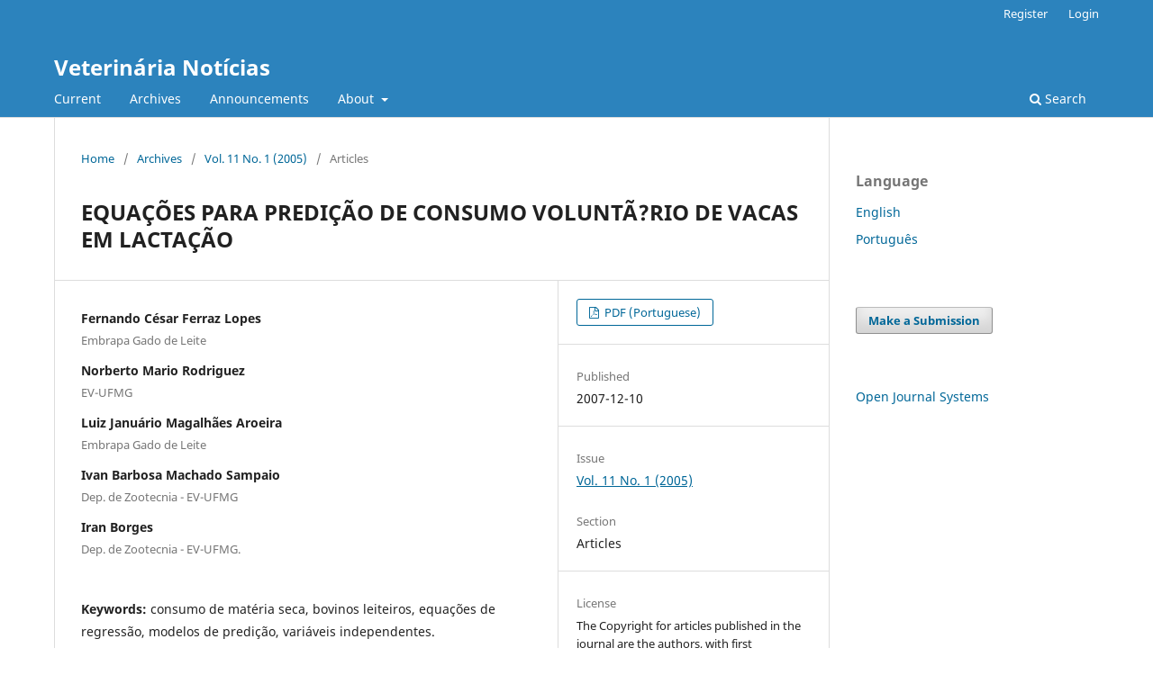

--- FILE ---
content_type: text/html; charset=utf-8
request_url: https://seer.ufu.br/index.php/vetnot/article/view/18650
body_size: 32028
content:
<!DOCTYPE html>
<html lang="en" xml:lang="en">
<head>
	<meta charset="utf-8">
	<meta name="viewport" content="width=device-width, initial-scale=1.0">
	<title>
		EQUAÇÕES PARA PREDIÇÃO DE CONSUMO VOLUNTÃ?RIO DE VACAS EM LACTAÇÃO
							| Veterinária Notícias
			</title>

	
<meta name="generator" content="Open Journal Systems 3.4.0.8">
<meta name="robots" content="index,follow">
<meta name="googlebot" content="archive">
<meta name="description" content="Veterinary News (Veterinária Notícias) is an Open Access jornal, ISSN 1983-0777">
<meta name="keywords" Medicine and Animal Science, animal Clinical and Surgery, Inspection of Animal Products, Animal Therapeutics and Pharmacology, Nutrition and Animal Feeding, Genetics and Animal Breeding, Animal Reproduction, Ethology and Animal Welfare, Epidemiology and Public Health, Animal Health and Animal Production">
<meta name="oai" content="https://seer.ufu.br/index.php/vetnot">

<link rel="schema.DC" href="http://purl.org/dc/elements/1.1/" />
<meta name="DC.Creator.PersonalName" content="Fernando César Ferraz Lopes"/>
<meta name="DC.Creator.PersonalName" content="Norberto Mario Rodriguez"/>
<meta name="DC.Creator.PersonalName" content="Luiz Januário Magalhães Aroeira"/>
<meta name="DC.Creator.PersonalName" content="Ivan Barbosa Machado Sampaio"/>
<meta name="DC.Creator.PersonalName" content="Iran Borges"/>
<meta name="DC.Date.created" scheme="ISO8601" content="2007-12-10"/>
<meta name="DC.Date.dateSubmitted" scheme="ISO8601" content="2007-12-07"/>
<meta name="DC.Date.issued" scheme="ISO8601" content="2007-12-06"/>
<meta name="DC.Date.modified" scheme="ISO8601" content="2012-10-02"/>
<meta name="DC.Description" xml:lang="pt" content="Equações para predição de consumo voluntário de
vacas em lactação foram revistas. Considerações
acerca de métodos para sua construção foram
feitas, com ênfase nos processos de seleção e
inclusão de variáveis independentes, conforme relacionadas
ao animal, alimento, manejo, alojamento
e ambiente. Condições de aplicação, capacidade
preditiva e validação das equações foram abordadas."/>
<meta name="DC.Format" scheme="IMT" content="application/pdf"/>
<meta name="DC.Identifier" content="18650"/>
<meta name="DC.Identifier.URI" content="https://seer.ufu.br/index.php/vetnot/article/view/18650"/>
<meta name="DC.Language" scheme="ISO639-1" content="pt"/>
<meta name="DC.Source" content="Veterinária Notícias"/>
<meta name="DC.Source.ISSN" content="1983-0777"/>
<meta name="DC.Source.Issue" content="1"/>
<meta name="DC.Source.Volume" content="11"/>
<meta name="DC.Source.URI" content="https://seer.ufu.br/index.php/vetnot"/>
<meta name="DC.Subject" xml:lang="pt" content="consumo de matéria seca"/>
<meta name="DC.Subject" xml:lang="pt" content="bovinos leiteiros"/>
<meta name="DC.Subject" xml:lang="pt" content="equações de regressão"/>
<meta name="DC.Subject" xml:lang="pt" content="modelos de predição"/>
<meta name="DC.Subject" xml:lang="pt" content="variáveis independentes."/>
<meta name="DC.Title" content="EQUAÇÕES PARA PREDIÇÃO DE CONSUMO VOLUNTÃ?RIO DE VACAS EM LACTAÇÃO"/>
<meta name="DC.Type" content="Text.Serial.Journal"/>
<meta name="DC.Type.articleType" content="Articles"/>
<meta name="gs_meta_revision" content="1.1"/>
<meta name="citation_journal_title" content="Veterinária Notícias"/>
<meta name="citation_journal_abbrev" content="Vet. Not."/>
<meta name="citation_issn" content="1983-0777"/> 
<meta name="citation_author" content="Fernando César Ferraz Lopes"/>
<meta name="citation_author_institution" content="Embrapa Gado de Leite"/>
<meta name="citation_author" content="Norberto Mario Rodriguez"/>
<meta name="citation_author_institution" content="EV-UFMG"/>
<meta name="citation_author" content="Luiz Januário Magalhães Aroeira"/>
<meta name="citation_author_institution" content="Embrapa Gado de Leite"/>
<meta name="citation_author" content="Ivan Barbosa Machado Sampaio"/>
<meta name="citation_author_institution" content="Dep. de Zootecnia - EV-UFMG"/>
<meta name="citation_author" content="Iran Borges"/>
<meta name="citation_author_institution" content="Dep. de Zootecnia - EV-UFMG."/>
<meta name="citation_title" content="EQUAÇÕES PARA PREDIÇÃO DE CONSUMO VOLUNTÃ?RIO DE VACAS EM LACTAÇÃO"/>
<meta name="citation_language" content="pt"/>
<meta name="citation_date" content="2005"/>
<meta name="citation_volume" content="11"/>
<meta name="citation_issue" content="1"/>
<meta name="citation_abstract_html_url" content="https://seer.ufu.br/index.php/vetnot/article/view/18650"/>
<meta name="citation_abstract" xml:lang="pt" content="Equações para predição de consumo voluntário de
vacas em lactação foram revistas. Considerações
acerca de métodos para sua construção foram
feitas, com ênfase nos processos de seleção e
inclusão de variáveis independentes, conforme relacionadas
ao animal, alimento, manejo, alojamento
e ambiente. Condições de aplicação, capacidade
preditiva e validação das equações foram abordadas."/>
<meta name="citation_keywords" xml:lang="pt" content="consumo de matéria seca"/>
<meta name="citation_keywords" xml:lang="pt" content="bovinos leiteiros"/>
<meta name="citation_keywords" xml:lang="pt" content="equações de regressão"/>
<meta name="citation_keywords" xml:lang="pt" content="modelos de predição"/>
<meta name="citation_keywords" xml:lang="pt" content="variáveis independentes."/>
<meta name="citation_pdf_url" content="https://seer.ufu.br/index.php/vetnot/article/download/18650/9967"/>
	<link rel="stylesheet" href="https://seer.ufu.br/index.php/vetnot/$$$call$$$/page/page/css?name=stylesheet" type="text/css" /><link rel="stylesheet" href="https://seer.ufu.br/index.php/vetnot/$$$call$$$/page/page/css?name=font" type="text/css" /><link rel="stylesheet" href="https://seer.ufu.br/lib/pkp/styles/fontawesome/fontawesome.css?v=3.4.0.8" type="text/css" /><link rel="stylesheet" href="https://seer.ufu.br/plugins/generic/orcidProfile/css/orcidProfile.css?v=3.4.0.8" type="text/css" /><link rel="stylesheet" href="https://seer.ufu.br/public/site/styleSheet.css?v=3.4.0.8" type="text/css" /><link rel="stylesheet" href="https://seer.ufu.br/plugins/generic/citationStyleLanguage/css/citationStyleLanguagePlugin.css?v=3.4.0.8" type="text/css" />
</head>
<body class="pkp_page_article pkp_op_view" dir="ltr">

	<div class="pkp_structure_page">

				<header class="pkp_structure_head" id="headerNavigationContainer" role="banner">
						
 <nav class="cmp_skip_to_content" aria-label="Jump to content links">
	<a href="#pkp_content_main">Skip to main content</a>
	<a href="#siteNav">Skip to main navigation menu</a>
		<a href="#pkp_content_footer">Skip to site footer</a>
</nav>

			<div class="pkp_head_wrapper">

				<div class="pkp_site_name_wrapper">
					<button class="pkp_site_nav_toggle">
						<span>Open Menu</span>
					</button>
										<div class="pkp_site_name">
																<a href="						https://seer.ufu.br/index.php/vetnot/index
					" class="is_text">Veterinária Notícias</a>
										</div>
				</div>

				
				<nav class="pkp_site_nav_menu" aria-label="Site Navigation">
					<a id="siteNav"></a>
					<div class="pkp_navigation_primary_row">
						<div class="pkp_navigation_primary_wrapper">
																				<ul id="navigationPrimary" class="pkp_navigation_primary pkp_nav_list">
								<li class="">
				<a href="https://seer.ufu.br/index.php/vetnot/issue/current">
					Current
				</a>
							</li>
								<li class="">
				<a href="https://seer.ufu.br/index.php/vetnot/issue/archive">
					Archives
				</a>
							</li>
								<li class="">
				<a href="https://seer.ufu.br/index.php/vetnot/announcement">
					Announcements
				</a>
							</li>
								<li class="">
				<a href="https://seer.ufu.br/index.php/vetnot/about">
					About
				</a>
									<ul>
																					<li class="">
									<a href="https://seer.ufu.br/index.php/vetnot/about">
										About the Journal
									</a>
								</li>
																												<li class="">
									<a href="https://seer.ufu.br/index.php/vetnot/about/submissions">
										Submissions
									</a>
								</li>
																												<li class="">
									<a href="https://seer.ufu.br/index.php/vetnot/about/editorialTeam">
										Editorial Team
									</a>
								</li>
																												<li class="">
									<a href="https://seer.ufu.br/index.php/vetnot/about/privacy">
										Privacy Statement
									</a>
								</li>
																												<li class="">
									<a href="https://seer.ufu.br/index.php/vetnot/about/contact">
										Contact
									</a>
								</li>
																		</ul>
							</li>
			</ul>

				

																						<div class="pkp_navigation_search_wrapper">
									<a href="https://seer.ufu.br/index.php/vetnot/search" class="pkp_search pkp_search_desktop">
										<span class="fa fa-search" aria-hidden="true"></span>
										Search
									</a>
								</div>
													</div>
					</div>
					<div class="pkp_navigation_user_wrapper" id="navigationUserWrapper">
							<ul id="navigationUser" class="pkp_navigation_user pkp_nav_list">
								<li class="profile">
				<a href="https://seer.ufu.br/index.php/vetnot/user/register">
					Register
				</a>
							</li>
								<li class="profile">
				<a href="https://seer.ufu.br/index.php/vetnot/login">
					Login
				</a>
							</li>
										</ul>

					</div>
				</nav>
			</div><!-- .pkp_head_wrapper -->
		</header><!-- .pkp_structure_head -->

						<div class="pkp_structure_content has_sidebar">
			<div class="pkp_structure_main" role="main">
				<a id="pkp_content_main"></a>

<div class="page page_article">
			<nav class="cmp_breadcrumbs" role="navigation" aria-label="You are here:">
	<ol>
		<li>
			<a href="https://seer.ufu.br/index.php/vetnot/index">
				Home
			</a>
			<span class="separator">/</span>
		</li>
		<li>
			<a href="https://seer.ufu.br/index.php/vetnot/issue/archive">
				Archives
			</a>
			<span class="separator">/</span>
		</li>
					<li>
				<a href="https://seer.ufu.br/index.php/vetnot/issue/view/832">
					Vol. 11 No. 1 (2005)
				</a>
				<span class="separator">/</span>
			</li>
				<li class="current" aria-current="page">
			<span aria-current="page">
									Articles
							</span>
		</li>
	</ol>
</nav>
	
		  	 <article class="obj_article_details">

		
	<h1 class="page_title">
		EQUAÇÕES PARA PREDIÇÃO DE CONSUMO VOLUNTÃ?RIO DE VACAS EM LACTAÇÃO
	</h1>

	
	<div class="row">
		<div class="main_entry">

							<section class="item authors">
					<h2 class="pkp_screen_reader">Authors</h2>
					<ul class="authors">
											<li>
							<span class="name">
								Fernando César Ferraz Lopes
							</span>
															<span class="affiliation">
									Embrapa Gado de Leite
																	</span>
																																		</li>
											<li>
							<span class="name">
								Norberto Mario Rodriguez
							</span>
															<span class="affiliation">
									EV-UFMG
																	</span>
																																		</li>
											<li>
							<span class="name">
								Luiz Januário Magalhães Aroeira
							</span>
															<span class="affiliation">
									Embrapa Gado de Leite
																	</span>
																																		</li>
											<li>
							<span class="name">
								Ivan Barbosa Machado Sampaio
							</span>
															<span class="affiliation">
									Dep. de Zootecnia - EV-UFMG
																	</span>
																																		</li>
											<li>
							<span class="name">
								Iran Borges
							</span>
															<span class="affiliation">
									Dep. de Zootecnia - EV-UFMG.
																	</span>
																																		</li>
										</ul>
				</section>
			
									

									<section class="item keywords">
				<h2 class="label">
										Keywords:
				</h2>
				<span class="value">
											consumo de matéria seca, 											bovinos leiteiros, 											equações de regressão, 											modelos de predição, 											variáveis independentes.									</span>
			</section>
			
										<section class="item abstract">
					<h2 class="label">Abstract</h2>
					Equações para predição de consumo voluntário de
vacas em lactação foram revistas. Considerações
acerca de métodos para sua construção foram
feitas, com ênfase nos processos de seleção e
inclusão de variáveis independentes, conforme relacionadas
ao animal, alimento, manejo, alojamento
e ambiente. Condições de aplicação, capacidade
preditiva e validação das equações foram abordadas.
				</section>
			
			

						
																																															
						
		</div><!-- .main_entry -->

		<div class="entry_details">

						
										<div class="item galleys">
					<h2 class="pkp_screen_reader">
						Downloads
					</h2>
					<ul class="value galleys_links">
													<li>
								
	
													

<a class="obj_galley_link pdf" href="https://seer.ufu.br/index.php/vetnot/article/view/18650/9967">
		
	PDF (Portuguese)

	</a>
							</li>
											</ul>
				</div>
						
						<div class="item published">
				<section class="sub_item">
					<h2 class="label">
						Published
					</h2>
					<div class="value">
																			<span>2007-12-10</span>
																	</div>
				</section>
							</div>
			
						
										<div class="item issue">

											<section class="sub_item">
							<h2 class="label">
								Issue
							</h2>
							<div class="value">
								<a class="title" href="https://seer.ufu.br/index.php/vetnot/issue/view/832">
									Vol. 11 No. 1 (2005)
								</a>
							</div>
						</section>
					
											<section class="sub_item">
							<h2 class="label">
								Section
							</h2>
							<div class="value">
								Articles
							</div>
						</section>
					
									</div>
			
						
										<div class="item copyright">
					<h2 class="label">
						License
					</h2>
										The Copyright for articles published in the journal are the authors, with first publication rights granted to the journal. Because of this journal be public access, the articles are free to use, with proper attribution, in educational and non-commercial applications
				</div>
			
				<div class="item citation">
		<section class="sub_item citation_display">
			<h2 class="label">
				How to Cite
			</h2>
			<div class="value">
				<div id="citationOutput" role="region" aria-live="polite">
					<div class="csl-bib-body">
  <div class="csl-entry">“EQUAÇÕES PARA PREDIÇÃO DE CONSUMO VOLUNTÃ?RIO DE VACAS EM LACTAÇÃO”. 2007. <i>Veterinária Notícias</i> 11 (1). <a href="https://seer.ufu.br/index.php/vetnot/article/view/18650">https://seer.ufu.br/index.php/vetnot/article/view/18650</a>.</div>
</div>
				</div>
				<div class="citation_formats">
					<button class="citation_formats_button label" aria-controls="cslCitationFormats" aria-expanded="false" data-csl-dropdown="true">
						More Citation Formats
					</button>
					<div id="cslCitationFormats" class="citation_formats_list" aria-hidden="true">
						<ul class="citation_formats_styles">
															<li>
									<a
											rel="nofollow"
											aria-controls="citationOutput"
											href="https://seer.ufu.br/index.php/vetnot/citationstylelanguage/get/acm-sig-proceedings?submissionId=18650&amp;publicationId=8836&amp;issueId=832"
											data-load-citation
											data-json-href="https://seer.ufu.br/index.php/vetnot/citationstylelanguage/get/acm-sig-proceedings?submissionId=18650&amp;publicationId=8836&amp;issueId=832&amp;return=json"
									>
										ACM
									</a>
								</li>
															<li>
									<a
											rel="nofollow"
											aria-controls="citationOutput"
											href="https://seer.ufu.br/index.php/vetnot/citationstylelanguage/get/acs-nano?submissionId=18650&amp;publicationId=8836&amp;issueId=832"
											data-load-citation
											data-json-href="https://seer.ufu.br/index.php/vetnot/citationstylelanguage/get/acs-nano?submissionId=18650&amp;publicationId=8836&amp;issueId=832&amp;return=json"
									>
										ACS
									</a>
								</li>
															<li>
									<a
											rel="nofollow"
											aria-controls="citationOutput"
											href="https://seer.ufu.br/index.php/vetnot/citationstylelanguage/get/apa?submissionId=18650&amp;publicationId=8836&amp;issueId=832"
											data-load-citation
											data-json-href="https://seer.ufu.br/index.php/vetnot/citationstylelanguage/get/apa?submissionId=18650&amp;publicationId=8836&amp;issueId=832&amp;return=json"
									>
										APA
									</a>
								</li>
															<li>
									<a
											rel="nofollow"
											aria-controls="citationOutput"
											href="https://seer.ufu.br/index.php/vetnot/citationstylelanguage/get/associacao-brasileira-de-normas-tecnicas?submissionId=18650&amp;publicationId=8836&amp;issueId=832"
											data-load-citation
											data-json-href="https://seer.ufu.br/index.php/vetnot/citationstylelanguage/get/associacao-brasileira-de-normas-tecnicas?submissionId=18650&amp;publicationId=8836&amp;issueId=832&amp;return=json"
									>
										ABNT
									</a>
								</li>
															<li>
									<a
											rel="nofollow"
											aria-controls="citationOutput"
											href="https://seer.ufu.br/index.php/vetnot/citationstylelanguage/get/chicago-author-date?submissionId=18650&amp;publicationId=8836&amp;issueId=832"
											data-load-citation
											data-json-href="https://seer.ufu.br/index.php/vetnot/citationstylelanguage/get/chicago-author-date?submissionId=18650&amp;publicationId=8836&amp;issueId=832&amp;return=json"
									>
										Chicago
									</a>
								</li>
															<li>
									<a
											rel="nofollow"
											aria-controls="citationOutput"
											href="https://seer.ufu.br/index.php/vetnot/citationstylelanguage/get/harvard-cite-them-right?submissionId=18650&amp;publicationId=8836&amp;issueId=832"
											data-load-citation
											data-json-href="https://seer.ufu.br/index.php/vetnot/citationstylelanguage/get/harvard-cite-them-right?submissionId=18650&amp;publicationId=8836&amp;issueId=832&amp;return=json"
									>
										Harvard
									</a>
								</li>
															<li>
									<a
											rel="nofollow"
											aria-controls="citationOutput"
											href="https://seer.ufu.br/index.php/vetnot/citationstylelanguage/get/ieee?submissionId=18650&amp;publicationId=8836&amp;issueId=832"
											data-load-citation
											data-json-href="https://seer.ufu.br/index.php/vetnot/citationstylelanguage/get/ieee?submissionId=18650&amp;publicationId=8836&amp;issueId=832&amp;return=json"
									>
										IEEE
									</a>
								</li>
															<li>
									<a
											rel="nofollow"
											aria-controls="citationOutput"
											href="https://seer.ufu.br/index.php/vetnot/citationstylelanguage/get/modern-language-association?submissionId=18650&amp;publicationId=8836&amp;issueId=832"
											data-load-citation
											data-json-href="https://seer.ufu.br/index.php/vetnot/citationstylelanguage/get/modern-language-association?submissionId=18650&amp;publicationId=8836&amp;issueId=832&amp;return=json"
									>
										MLA
									</a>
								</li>
															<li>
									<a
											rel="nofollow"
											aria-controls="citationOutput"
											href="https://seer.ufu.br/index.php/vetnot/citationstylelanguage/get/turabian-fullnote-bibliography?submissionId=18650&amp;publicationId=8836&amp;issueId=832"
											data-load-citation
											data-json-href="https://seer.ufu.br/index.php/vetnot/citationstylelanguage/get/turabian-fullnote-bibliography?submissionId=18650&amp;publicationId=8836&amp;issueId=832&amp;return=json"
									>
										Turabian
									</a>
								</li>
															<li>
									<a
											rel="nofollow"
											aria-controls="citationOutput"
											href="https://seer.ufu.br/index.php/vetnot/citationstylelanguage/get/vancouver?submissionId=18650&amp;publicationId=8836&amp;issueId=832"
											data-load-citation
											data-json-href="https://seer.ufu.br/index.php/vetnot/citationstylelanguage/get/vancouver?submissionId=18650&amp;publicationId=8836&amp;issueId=832&amp;return=json"
									>
										Vancouver
									</a>
								</li>
													</ul>
													<div class="label">
								Download Citation
							</div>
							<ul class="citation_formats_styles">
																	<li>
										<a href="https://seer.ufu.br/index.php/vetnot/citationstylelanguage/download/ris?submissionId=18650&amp;publicationId=8836&amp;issueId=832">
											<span class="fa fa-download"></span>
											Endnote/Zotero/Mendeley (RIS)
										</a>
									</li>
																	<li>
										<a href="https://seer.ufu.br/index.php/vetnot/citationstylelanguage/download/bibtex?submissionId=18650&amp;publicationId=8836&amp;issueId=832">
											<span class="fa fa-download"></span>
											BibTeX
										</a>
									</li>
															</ul>
											</div>
				</div>
			</div>
		</section>
	</div>
<div class="item addthis">
	<div class="value">
		<!-- AddThis Button BEGIN -->
		 			<div class="addthis_toolbox addthis_default_style ">
			<a class="addthis_button_preferred_1"></a>
			<a class="addthis_button_preferred_2"></a>
			<a class="addthis_button_preferred_3"></a>
			<a class="addthis_button_preferred_4"></a>
			<a class="addthis_button_compact"></a>
			<a class="addthis_counter addthis_bubble_style"></a>
			</div>
			<script type="text/javascript" src="//s7.addthis.com/js/250/addthis_widget.js#pubid="></script>
				<!-- AddThis Button END -->
	</div>
</div>


		</div><!-- .entry_details -->
	</div><!-- .row -->

</article>

	<div id="articlesBySimilarityList">
			<h3>
			<a name="articlesBySimilarity">Similar Articles</a>
		</h3>
		<ul>
											
				<li>
											Wendell Fernando Guimarães da Cruz,
											Gilberto de Lima Macedo,
											Marina Elizabeth Barbosa Andrade,
											 Beatriz Shultz,
											Vitor Jorge Cardoso Rodrigues,
											Simone Pedro da Silva,
										<a href="https://seer.ufu.br/index.php/vetnot/article/view/24866">
						CONSUMO, DIGESTIBILIDADE E PARÂMETROS FISIOLÓGICOS DE OVELHAS SUPLEMENTADAS COM NÃVEIS CRESCENTES DE PROPILENOGLICOL NA ÁGUA
					</a>
					,
					<a href="https://seer.ufu.br/index.php/vetnot/issue/view/1114">
						Veterinária Notícias: Vol. 20 No. 1 (2014): Veterinária Notícias
					</a>
									</li>
											
				<li>
											Mayara Fabiane Gonçalves,
											Julyana Machado da Silva Martins,
											Maiana Visoná Oliveira,
											Carolina Caires Magalhães Carvalho,
											Marcella Machado Antunes,
											Isabel Cristina Ferreira,
											Cristiane de Fátima Pereira,
											Luis Claúdio Olivalves,
										<a href="https://seer.ufu.br/index.php/vetnot/article/view/22411">
						IONÓFOROS NA ALIMENTAÇÃO DE BOVINOS
					</a>
					,
					<a href="https://seer.ufu.br/index.php/vetnot/issue/view/1013">
						Veterinária Notícias: Vol. 18 No. 2 (2012): Veterinária Notícias
					</a>
									</li>
											
				<li>
											Gilberto de Lima Macedo Junior,
											Luciano Fernandes Sousa,
											Jhone Tallison Lira de Sousa,
											Iran Borges,
											André Guimarães Maciel e Silva,
											Rogério Pereira dos Santos,
										<a href="https://seer.ufu.br/index.php/vetnot/article/view/24414">
						COMPOSIÇÃO BROMATOLÓGICA E CINÉTICA DA FERMENTAÇÃO RUMINAL DE RESÍDUOS FIBROSOS DE BABAÇU E DIETAS CONTENDO-AS
					</a>
					,
					<a href="https://seer.ufu.br/index.php/vetnot/issue/view/1114">
						Veterinária Notícias: Vol. 20 No. 1 (2014): Veterinária Notícias
					</a>
									</li>
											
				<li>
											Daniel Marino  Guedes de Carvalho,
											Janaina Januário,
											KALLIL  DOMI GOMES KOPP,
											DENYS  DE CASTRO BRITO,
											CAIO  ANDRADE FRANCO,
										<a href="https://seer.ufu.br/index.php/vetnot/article/view/54081">
						INTAKE AND DIGESTIVE PARAMETERS OF SHEEP INGESTING A LOW-QUALITY TROPICAL FORAGE AND DIFFERENT TYPES OF SUPPLEMENTATIONS
					</a>
					,
					<a href="https://seer.ufu.br/index.php/vetnot/issue/view/2110">
						Veterinária Notícias: Vol. 27 No. 2 (2021): Veterinária Notícias
					</a>
									</li>
											
				<li>
											Gilberto de Lima Macedo Junior,
											Iran Borges Borges,
											Luigi Francis Lima Cavalcanti,
											Fernando Antônio de Sousa,
											Maria Izabel Carneiro Ferreira,
										<a href="https://seer.ufu.br/index.php/vetnot/article/view/24619">
						CONSUMO, DIGESTIBILIDADE APARENTE E GLICEMIA DE BORREGAS NULÃPARAS GESTANTES E SUBMETIDAS A DOIS MANEJOS NUTRICIONAIS
					</a>
					,
					<a href="https://seer.ufu.br/index.php/vetnot/issue/view/1169">
						Veterinária Notícias: Vol. 20 No. 2 (2014): Veterinária Notícias
					</a>
									</li>
											
				<li>
											COSTA, C.J.Q.,
											SANTANA, B.B.,
											NOZELLA, E.F.,
											CABRAL FILHO, S.L.S.,
										<a href="https://seer.ufu.br/index.php/vetnot/article/view/18736">
						ESTIMATIVA DO CONSUMO VOLUNTÃ?RIO DE BOVINOS PARA DIFERENTES CULTIVARES DE SORGO POR MEIO DA TÉCNICA DE PRODUÇÃO DE GASES
					</a>
					,
					<a href="https://seer.ufu.br/index.php/vetnot/issue/view/835">
						Veterinária Notícias: Vol. 12 No. 2 (2006): Suplemento
					</a>
									</li>
											
				<li>
											Fernanda Heloisa Litz,
											Evandro de Abreu Fernandes,
											Cesar Calabria Pimenta,
											Naiara Simarro Fagundes,
											Isabel Cristina Ferreira,
											Mayara Fabiane Gonçalves,
										<a href="https://seer.ufu.br/index.php/vetnot/article/view/23560">
						AVALIAÇÃO BROMATOLÓGICA E DIGESTIBILIDADE "IN VITRO" DE RAÇÕES PARA BOVINOS FORMULADAS COM COPRODUTOS DA INDÚSTRIA DO MILHO E DO ÃCIDO CÃTRICO
					</a>
					,
					<a href="https://seer.ufu.br/index.php/vetnot/issue/view/1169">
						Veterinária Notícias: Vol. 20 No. 2 (2014): Veterinária Notícias
					</a>
									</li>
											
				<li>
											Gilberto de Lima Macedo Junior,
											Leonardo Lopes Magno,
											Karla Alves Oliveira,
											Carolina Moreira Araújo,
											Laura Ferrari Monteiro Varanis,
											Tamires Soares de Assis,
										<a href="https://seer.ufu.br/index.php/vetnot/article/view/38399">
						Uso de diferentes fontes de proteína e de gordura na composição de proteinados para ovinos: consumo e digestibilidade aparente
					</a>
					,
					<a href="https://seer.ufu.br/index.php/vetnot/issue/view/1813">
						Veterinária Notícias: Vol. 25 No. 1 (2019): Veterinária Notícias
					</a>
									</li>
											
				<li>
											Gilberto de Lima Macedo Junior,
											Lucas Marcos,
											Nhayandra Christina Dias e Silva,
											Luciano Fernades Sousa,
											Deborah Alves Ferreira,
											Laura Ferrari Monteiro Varanis,
										<a href="https://seer.ufu.br/index.php/vetnot/article/view/38398">
						Avaliação de diferentes híbridos de milho (Zea mays) utilizados para produção de silagem: consumo, digestibilidade e produção de ovinos
					</a>
					,
					<a href="https://seer.ufu.br/index.php/vetnot/issue/view/1550">
						Veterinária Notícias: Vol. 24 No. 1 (2018): Veterinária Notícias
					</a>
									</li>
											
				<li>
											PRADO, P.P.,
											MORAES, B.E.R.,
											MOURA, G.S.A.,
											BENEDETTI, E.,
										<a href="https://seer.ufu.br/index.php/vetnot/article/view/18784">
						POTENCIALIDADE DO USO DE DEJETOS DE SUÃ?NOS NA RECUPERAÇÃO E SUSTENTABILIDADE DE PASTAGENS DEGRADADAS DE Brachiaria decumbens
					</a>
					,
					<a href="https://seer.ufu.br/index.php/vetnot/issue/view/835">
						Veterinária Notícias: Vol. 12 No. 2 (2006): Suplemento
					</a>
									</li>
					</ul>
		<p id="articlesBySimilarityPages">
				<div class="cmp_pagination" aria-label="View additional pages">
				<span class="current">
			1-10 of 577
		</span>
					<a class="next" href="https://seer.ufu.br/index.php/vetnot/article/view/18650?articlesBySimilarityPage=2">Next</a>
			</div>
		</p>
		<p id="articlesBySimilaritySearch">
						You may also <a href="https://seer.ufu.br/index.php/vetnot/search/search?query=consumo%20de%20mat%C3%A9ria%20seca%20bovinos%20leiteiros%20equa%C3%A7%C3%B5es%20de%20regress%C3%A3o%20modelos%20de%20predi%C3%A7%C3%A3o%20vari%C3%A1veis%20independentes.">start an advanced similarity search</a> for this article.
		</p>
	</div>


</div><!-- .page -->

	</div><!-- pkp_structure_main -->

									<div class="pkp_structure_sidebar left" role="complementary">
				<div class="pkp_block block_language">
	<h2 class="title">
		Language
	</h2>

	<div class="content">
		<ul>
							<li class="locale_en current" lang="en">
					<a href="https://seer.ufu.br/index.php/vetnot/user/setLocale/en?source=%2Findex.php%2Fvetnot%2Farticle%2Fview%2F18650">
						English
					</a>
				</li>
							<li class="locale_pt_BR" lang="pt-BR">
					<a href="https://seer.ufu.br/index.php/vetnot/user/setLocale/pt_BR?source=%2Findex.php%2Fvetnot%2Farticle%2Fview%2F18650">
						Português
					</a>
				</li>
					</ul>
	</div>
</div><!-- .block_language -->
<div class="pkp_block block_make_submission">
	<h2 class="pkp_screen_reader">
		Make a Submission
	</h2>

	<div class="content">
		<a class="block_make_submission_link" href="https://seer.ufu.br/index.php/vetnot/about/submissions">
			Make a Submission
		</a>
	</div>
</div>
<div class="pkp_block block_developed_by">
	<h2 class="pkp_screen_reader">
		Developed By
	</h2>

	<div class="content">
		<a href="https://pkp.sfu.ca/ojs/">
			Open Journal Systems
		</a>
	</div>
</div>

			</div><!-- pkp_sidebar.left -->
			</div><!-- pkp_structure_content -->

<div class="pkp_structure_footer_wrapper" role="contentinfo">
	<a id="pkp_content_footer"></a>

	<div class="pkp_structure_footer">

		
		<div class="pkp_brand_footer">
			<a href="https://seer.ufu.br/index.php/vetnot/about/aboutThisPublishingSystem">
				<img alt="More information about the publishing system, Platform and Workflow by OJS/PKP." src="https://seer.ufu.br/templates/images/ojs_brand.png">
			</a>
		</div>
	</div>
</div><!-- pkp_structure_footer_wrapper -->

</div><!-- pkp_structure_page -->

<script src="https://seer.ufu.br/lib/pkp/lib/vendor/components/jquery/jquery.min.js?v=3.4.0.8" type="text/javascript"></script><script src="https://seer.ufu.br/lib/pkp/lib/vendor/components/jqueryui/jquery-ui.min.js?v=3.4.0.8" type="text/javascript"></script><script src="https://seer.ufu.br/plugins/themes/default/js/lib/popper/popper.js?v=3.4.0.8" type="text/javascript"></script><script src="https://seer.ufu.br/plugins/themes/default/js/lib/bootstrap/util.js?v=3.4.0.8" type="text/javascript"></script><script src="https://seer.ufu.br/plugins/themes/default/js/lib/bootstrap/dropdown.js?v=3.4.0.8" type="text/javascript"></script><script src="https://seer.ufu.br/plugins/themes/default/js/main.js?v=3.4.0.8" type="text/javascript"></script><script src="https://seer.ufu.br/plugins/generic/citationStyleLanguage/js/articleCitation.js?v=3.4.0.8" type="text/javascript"></script><script type="text/javascript">
(function (w, d, s, l, i) { w[l] = w[l] || []; var f = d.getElementsByTagName(s)[0],
j = d.createElement(s), dl = l != 'dataLayer' ? '&l=' + l : ''; j.async = true;
j.src = 'https://www.googletagmanager.com/gtag/js?id=' + i + dl; f.parentNode.insertBefore(j, f);
function gtag(){dataLayer.push(arguments)}; gtag('js', new Date()); gtag('config', i); })
(window, document, 'script', 'dataLayer', 'veterinarianoticias@gmail.com');
</script>


</body>
</html>
